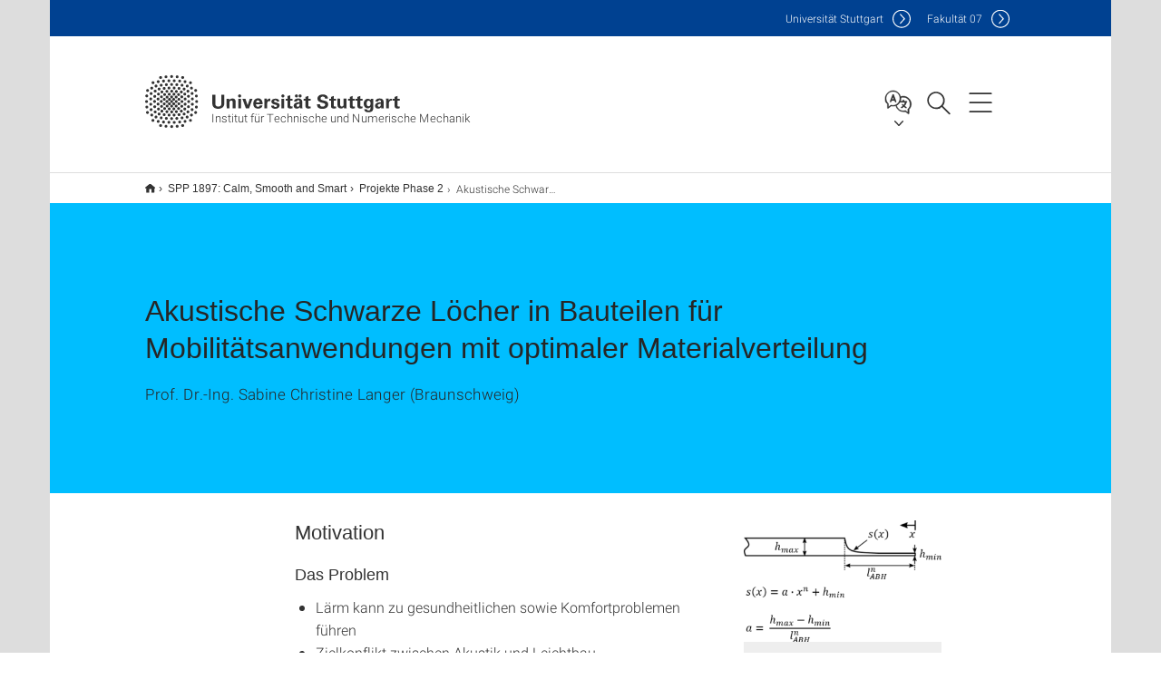

--- FILE ---
content_type: text/html;charset=UTF-8
request_url: https://www.itm.uni-stuttgart.de/spp_1897/projekte2/langer/
body_size: 57959
content:
<!DOCTYPE html>
<!--[if lt IE 7]>      <html lang="de" class="no-js lt-ie9 lt-ie8 lt-ie7"> <![endif]-->
<!--[if IE 7]>         <html lang="de" class="no-js lt-ie9 lt-ie8"> <![endif]-->
<!--[if IE 8]>         <html lang="de" class="no-js lt-ie9"> <![endif]-->
<!--[if gt IE 8]><!-->


<!--
===================== version="0.1.29" =====================
-->

<html lang="de" class="no-js"> <!--<![endif]-->

<head>

<!-- start metadata (_metadata.hbs) -->
	<meta charset="UTF-8">
	<meta http-equiv="X-UA-Compatible" content="IE=edge"/>
	<meta name="creator" content="TIK" />
	<meta name="Publisher" content="Universität Stuttgart - TIK" />
	<meta name="Copyright" content="Universität Stuttgart" />
	<meta name="Content-language" content="de" />
	<meta name="Page-type" content="Bildungseinrichtung" />
	<meta name="viewport" content="width=device-width, initial-scale=1.0, shrink-to-fit=no"/>
	<meta name="robots" content="index, follow" />
	<meta name="system" content="20.0.18" />
	<meta name="template" content="3.0" />
	<meta name="Description" content="Prof. Dr.-Ing. Sabine Christine Langer (Braunschweig)"/>	
	<meta name="og:title" content="Akustische Schwarze Löcher in Bauteilen für Mobilitätsanwendungen mit optimaler Materialverteilung | Institut für Technische und Numerische Mechanik  | Universität Stuttgart" />
	<meta name="og:description" content="Prof. Dr.-Ing. Sabine Christine Langer (Braunschweig) "/>
	<title>Akustische Schwarze Löcher in Bauteilen für Mobilitätsanwendungen mit optimaler Materialverteilung | Institut für Technische und Numerische Mechanik  | Universität Stuttgart</title><!-- Ende metadata -->


<!-- Styles-Einbindung (_styles.hbs) -->
	<link rel="apple-touch-icon" sizes="180x180" href="/system/modules/de.stuttgart.uni.v3.basics/resources/favicons/apple-touch-icon.png">
            <link rel="icon" type="image/png" sizes="32x32" href="/system/modules/de.stuttgart.uni.v3.basics/resources/favicons/favicon-32x32.png">
            <link rel="icon" type="image/png" sizes="16x16" href="/system/modules/de.stuttgart.uni.v3.basics/resources/favicons/favicon-16x16.png">
            <link rel="manifest" href="/system/modules/de.stuttgart.uni.v3.basics/resources/favicons/site.webmanifest">
            <link rel="mask-icon" href="/system/modules/de.stuttgart.uni.v3.basics/resources/favicons/safari-pinned-tab.svg" color="#ffffff">
            <meta name="msapplication-TileColor" content="#ffffff">
            <meta name="theme-color" content="#ffffff">
		
<link rel="stylesheet" href="/system/modules/de.stuttgart.uni.v3.basics/resources/css/styles.css" type="text/css" >
<link rel="stylesheet" href="/system/modules/de.stuttgart.uni.v3.basics/resources/css/tik.css" type="text/css" >
<link rel="stylesheet" href="/system/modules/de.stuttgart.uni.v3.basics/resources/css/jquery-ui/jquery-ui-1.11.4.min.css" type="text/css" >
<link rel="stylesheet" href="/system/modules/de.stuttgart.uni.v3.basics/resources/css/fancybox/jquery.fancybox357.min.css" type="text/css" >
<link rel="stylesheet" href="/system/modules/de.stuttgart.uni.v3.basics/resources/css/linkgruppen/linkgruppen.css" type="text/css" >
<link rel="stylesheet" href="/system/modules/de.stuttgart.uni.v3.basics/resources/css/audio/player.css" type="text/css" >
<link rel="stylesheet" href="/system/modules/de.stuttgart.uni.v3.basics/resources/css/footer/footer.css" type="text/css" ><!-- Ende Styles-Einbindung -->

	<!-- Scripts
	================================================== --> 
	
	
<script src="/system/modules/de.stuttgart.uni.v3.basics/resources/js/bootstrap.js"></script>
<script src="/system/modules/de.stuttgart.uni.v3.basics/resources/js/aperto-bootstrap-ie-workaround.js"></script>
<script src="/system/modules/de.stuttgart.uni.v3.basics/resources/js/tik.js"></script>
<script src="/system/modules/de.stuttgart.uni.v3.basics/resources/js/jquery-ui/jquery-ui-1.11.4.min.js"></script>
<script src="/system/modules/de.stuttgart.uni.filters/resources/js/filters.js"></script>
<script src="/system/modules/de.stuttgart.uni.v3.basics/resources/js/fancybox/jquery.fancybox357.min.js"></script>
<script src="/system/modules/de.stuttgart.uni.v3.basics/resources/js/tippy-popper/popper.min.js"></script>
<script src="/system/modules/de.stuttgart.uni.v3.basics/resources/js/tippy-popper/tippy.min.js"></script>
<script src="/system/modules/de.stuttgart.uni.v3.zsb/resources/videointerview/js/dash.all.min.js"></script><style>
		.page-wrap > #page-complete > .container-fluid > .row > div > .row > .col-xs-12,
		.page-wrap > #page-complete > .container-fluid > .row > div > .row > .col-sm-12,
		.page-wrap > #page-complete > .container-fluid > .row > div > .row > .col-md-12,
		.page-wrap > #page-complete > .container-fluid > .row > div > .row > .col-lg-12,
		.page-wrap > #page-complete > .container > .row > div > .row > .col-xs-12,
		.page-wrap > #page-complete > .container > .row > div > .row > .col-sm-12,
		.page-wrap > #page-complete > .container > .row > div > .row > .col-md-12,
		.page-wrap > #page-complete > .container > .row > div > .row > .col-lg-12 {
			padding: 0;
		}
	</style>
</head>

<body class=" is-no-detailpage  is-not-editmode  lang-de ">

<!--googleoff: snippet-->
	
	<!-- start skiplinks (_skiplinks.hbs)-->
	<div class="skip">
		<ul>
			<li><a href="#main">zum Inhalt springen</a></li>
			<li><a href="#footer">zum Footer springen</a></li>
		</ul>
	</div>
	<!-- end skiplinks -->

	<!--googleon: snippet-->
	<div  id="header" ><div class="header" data-id="id-dca6d77d">
      <span data-anchor id="id-dca6d77d"></span>
              <!-- start header (_header.hbs) -->
              <header class="b-page-header is-subidentity" data-headercontroller="">
                <div class="container">
                  <div class="container-inner">
                    <div class="row">
                      <a class="b-logo" href="https://www.itm.uni-stuttgart.de/">
                        <!--[if gt IE 8]><!-->
                          <img class="logo-rectangle" src="/system/modules/de.stuttgart.uni.v3.basics/resources/img/svg/logo-de.svg" alt="Logo: Universität Stuttgart - zur Startseite" />
                        <img class="logo-rectangle-inverted" src="/system/modules/de.stuttgart.uni.v3.basics/resources/img/svg/logo-inverted-de.svg" alt="Logo: Universität Stuttgart - zur Startseite" />
                        <!--<![endif]-->
                        <!--[if lt IE 9]>
                        <img class="logo-rectangle" src="/system/modules/de.stuttgart.uni.v3.basics/resources/img/png/logo-de.png" alt="Logo: Universität Stuttgart - zur Startseite" />
                        <img class="logo-rectangle-inverted" src="/system/modules/de.stuttgart.uni.v3.basics/resources/img/svg/logo-inverted-de.png" alt="Logo: Universität Stuttgart - zur Startseite" />
                        <![endif]-->

                        <span  class="subidentity fontsize-xs">Institut für Technische und Numerische Mechanik</span>
                        </a>
                      <div class="header-box">

                        <div class="mainidentity">
                              <div class="container-inner">
                                <a href="https://www.uni-stuttgart.de/">Uni<span class="hideonmobile">versität Stuttgart </span></a>
                                <a href="https://www.f07.uni-stuttgart.de/">F<span class="hideonmobile">akultät </span>07</a></div>
                            </div>
                            <div class="language">
                          <div class="language-box">
                            <span id="language-menu-title" data-tippy-content="Sprache dieser Seite" data-tippy-placement="left">Sprache dieser Seite</span>

                            <ul id="language-menu-options" aria-labelledby="language-menu-title" role="menu">
                                <li class="current-language"><strong><abbr data-tippy-content="Aktuelle Sprache: Deutsch" data-tippy-placement="left">de</abbr></strong></li></ul>
                            </div>
                        </div>
                        <div id="search" class="search">
                          <button aria-controls="search-box" aria-expanded="false" data-href="#search-box" data-tippy-content="Suche" data-tippy-placement="left"><span>Suche</span>
                          </button>
                        </div>
                        <div class="nav-button">
								<button class="lines-button" aria-controls="main-nav" aria-expanded="false" data-href="#b-page-nav" data-tippy-content="Hauptnavigationspunkte" data-tippy-placement="left">
									<span class="lines">Hauptnavigationspunkte</span>
								</button>
							</div>
						<div class="login-main-desktop"></div>
                      </div>
                    </div>
                  </div>
                </div>
                <!-- Start Suche (_search.hbs) -->
                <div class="search-box js-visible" id="search-box" aria-hidden="true">
                  <h2>Suche</h2>
                  <div class="container" role="tabpanel">
                    <div class="search-box-inner">
                      <form action="https://www.itm.uni-stuttgart.de/suche/">
                        <fieldset>
                          <div class="form-label col-sm-12">
                            <label for="global-search">Suche</label>
                            <input type="search" name="q" placeholder="Suche nach Themen, Personen ..." id="global-search" class="autosuggest" />
                          </div>
                          <div class="button">
                            <input aria-label="Starte Suche" type="submit" value="suchen">
                          </div>
                        </fieldset>
                        <input type="hidden" name="lq" value="" />
                        <input type="hidden" name="reloaded" value=""/>                       
                        <input type="hidden" name="restriction" value="false"/>
                        </form>
                    </div>
                  </div>
                </div>
                <!-- Ende Suche -->
                <div class="login-main-mobile js-visible" aria-hidden="false"></div>
                <!-- Ende Login -->
              </header>
              <!-- Ende header -->

              <div class="b-page-nav is-subidentity" id="main-nav" aria-hidden="true">
                <div class="container">
                  <div class="container-inner">
                    <div class="fixed-wrapper">
                      <a class="backto" href="#">zurück</a>
                      <div class="location" aria-hidden="true">
                        <ul>
                          <li class="on"><span></span></li>
                            <li><span></span></li>
                          <li><span></span></li>
                          <li><span></span></li>
                          <li><span></span></li>
                        </ul>
                      </div>
                    </div>

                    <div class="scroll-wrapper">
                      <nav class="main-navigation" aria-label="Haupt-Navigation">
                        <div class="menu-group-box" >
                          <div class="menu-box" data-level="show-level-0">
                            <div class="viewbox" style="position:relative;">
                              <div class="wrapper" style="width: 100%; height: 100%;">
                                <ul class="menu level-0 " id="level-0-0">
	<li class="has-menu"><a href="#level-1-0">Institut</a></li>
	<li class="has-menu"><a href="#level-1-1">Lehre</a></li>
	<li class="has-menu"><a href="#level-1-2">Forschung</a></li>
	<li class="has-menu"><a href="#level-1-3">Software</a></li>
	<li><a href="https://www.itm.uni-stuttgart.de/stellenangebote-und-studentische-arbeiten/">Stellenangebote und studentische Arbeiten</a></li>
	<li class="has-menu"><a href="#level-1-5">SPP 1897: Calm, Smooth and Smart</a></li>
	<li><a href="https://www.itm.uni-stuttgart.de/spp2353/">SPP 2353: Daring More Intelligence – Design Assistants in Mechanics and Dynamics</a></li>
	<li><a href="https://www.itm.uni-stuttgart.de/kontakt/">Kontakt</a></li>
</ul>
	<ul class="menu level-1 " id="level-1-2" data-parent="#level-0-0" >
		<li class="overview"><a href="https://www.itm.uni-stuttgart.de/forschung/">Forschung</a></li>
		<li><a href="https://www.itm.uni-stuttgart.de/forschung/autonomes-fahren-und-insassenverletzungsrisiko/">Autonomes Fahren und Insassenverletzungsrisiko</a></li>
		<li><a href="https://www.itm.uni-stuttgart.de/forschung/emma4drive/">EMMA4Drive</a></li>
		<li class="has-menu"><a href="#level-2-24">Dynamik des Hörens</a></li>
		<li><a href="https://www.itm.uni-stuttgart.de/forschung/fahrsicherheit/">Fahrsicherheit</a></li>
		<li><a href="https://www.itm.uni-stuttgart.de/forschung/ldv/">Kompetenzzentrum Laser-Doppler-Vibrometrie</a></li>
		<li><a href="https://www.itm.uni-stuttgart.de/forschung/maglev/">Maglev</a></li>
		<li><a href="https://www.itm.uni-stuttgart.de/forschung/flexible_mehrkoerpersysteme/">Mehrkörpersysteme</a></li>
		<li><a href="https://www.itm.uni-stuttgart.de/forschung/modellreduktion-in-elastischen-mehrkoerpersystemen/">Modellreduktion in elastischen Mehrkörpersystemen</a></li>
		<li><a href="https://www.itm.uni-stuttgart.de/forschung/modellreduktion-und-unsicherheiten-bei-helikoptern/">Modellreduktion und Unsicherheiten bei Helikoptern</a></li>
		<li><a href="https://www.itm.uni-stuttgart.de/forschung/parametrische-modellreduktion-in-elastischen-mehrkoerpersystemen/">Parametrische Modellreduktion in elastischen Mehrkörpersystemen</a></li>
		<li><a href="https://www.itm.uni-stuttgart.de/forschung/passive-motorradsicherheit/">Passive Motorradsicherheit</a></li>
		<li><a href="https://www.itm.uni-stuttgart.de/forschung/praediktive-fahrsicherheit/">Prädiktive Fahrsicherheit</a></li>
		<li><a href="https://www.itm.uni-stuttgart.de/forschung/transport-von-kunstwerken/">Schwingungseigenschaften und Schädigungsverhalten von Kunstwerken beim Transport</a></li>
		<li class="has-menu"><a href="#level-2-35">Simulationsbasierte Untersuchung der Dynamik von Hochleistungsobjektiven</a></li>
		<li><a href="https://www.itm.uni-stuttgart.de/forschung/smoothed-particle-hydrodynamics/">Smoothed Particle Hydrodynamics</a></li>
		<li><a href="https://www.itm.uni-stuttgart.de/forschung/surrogatsmodellierung/">Surrogatsmodellierung</a></li>
		<li><a href="https://www.itm.uni-stuttgart.de/forschung/tieflochbohren/">Tieflochbohren</a></li>
		<li><a href="https://www.itm.uni-stuttgart.de/forschung/unsicherheiten/">Unsicherheiten</a></li>
		<li><a href="https://www.itm.uni-stuttgart.de/forschung/untersuchung-von-musikinstrumenten/">Untersuchung von Musikinstrumenten</a></li>
		<li><a href="https://www.itm.uni-stuttgart.de/forschung/zertifizierte-modellreduktion/">Zertifizierte Modellreduktion </a></li>
	</ul>
		<ul class="menu level-2 " id="level-2-24" data-parent="#level-1-2" >
			<li class="overview"><a href="https://www.itm.uni-stuttgart.de/forschung/dynamik-des-hoerens/">Dynamik des Hörens</a></li>
			<li><a href="https://www.itm.uni-stuttgart.de/forschung/dynamik-des-hoerens/messstaende-und-messmethodik/">Messstände und Messmethodik</a></li>
			<li><a href="https://www.itm.uni-stuttgart.de/forschung/dynamik-des-hoerens/modellierung-des-aussen-und-mittelohrs/">Modellierung des Außen- und Mittelohrs</a></li>
			<li><a href="https://www.itm.uni-stuttgart.de/forschung/dynamik-des-hoerens/modellbasierte-hoerdiagnose/">Modellbasierte Hördiagnose</a></li>
			<li><a href="https://www.itm.uni-stuttgart.de/forschung/dynamik-des-hoerens/kooperationen/">Kooperationen</a></li>
		</ul>
		<ul class="menu level-2 " id="level-2-35" data-parent="#level-1-2" >
			<li class="overview"><a href="https://www.itm.uni-stuttgart.de/forschung/dynamik-optischer-systeme/">Simulationsbasierte Untersuchung der Dynamik von Hochleistungsobjektiven</a></li>
			<li><a href="https://www.itm.uni-stuttgart.de/forschung/dynamik-optischer-systeme/om-sim/">OM-Sim</a></li>
		</ul>
	<ul class="menu level-1 " id="level-1-0" data-parent="#level-0-0" >
		<li class="overview"><a href="https://www.itm.uni-stuttgart.de/institut/">Institut</a></li>
		<li><a href="https://www.itm.uni-stuttgart.de/institut/wegbeschreibung/">Wegbeschreibung</a></li>
		<li><a href="https://www.itm.uni-stuttgart.de/institut/team/">Mitarbeitende</a></li>
		<li><a href="https://www.itm.uni-stuttgart.de/institut/publikationen/">Publikationen</a></li>
		<li><a href="https://www.itm.uni-stuttgart.de/institut/ehemalige_mitarbeitende/">Ehemalige Mitarbeitende</a></li>
		<li><a href="https://www.itm.uni-stuttgart.de/institut/gaeste/">Gäste</a></li>
		<li><a href="https://www.itm.uni-stuttgart.de/institut/jahresberichte/">Jahresberichte</a></li>
		<li><a href="https://www.itm.uni-stuttgart.de/institut/labor/">Labor</a></li>
		<li><a href="https://www.itm.uni-stuttgart.de/institut/links/">Links</a></li>
		<li><a href="https://www.itm.uni-stuttgart.de/institut/metallwerkstatt/">Metallwerkstatt</a></li>
		<li><a href="https://www.itm.uni-stuttgart.de/institut/sonstiges/">Veranstaltungen</a></li>
		<li><a href="https://www.itm.uni-stuttgart.de/institut/intern/">Intern</a></li>
	</ul>
	<ul class="menu level-1 " id="level-1-1" data-parent="#level-0-0" >
		<li class="overview"><a href="https://www.itm.uni-stuttgart.de/lehre/">Lehre</a></li>
		<li><a href="https://www.itm.uni-stuttgart.de/lehre/lehrveranstaltungen/">Lehrveranstaltungen</a></li>
		<li><a href="https://www.itm.uni-stuttgart.de/lehre/master-spezialisierungsfach-technische-dynamik/">Master: Spezialisierungsfach Technische Dynamik</a></li>
		<li><a href="https://www.itm.uni-stuttgart.de/lehre/bachelor-kyb-anwendungsfach-mechatronische-probleme/">Bachelor, kyb: Anwendungsfach Mechatronische Probleme</a></li>
		<li><a href="https://www.itm.uni-stuttgart.de/lehre/nebenfach-mechanik-math/">Nebenfach Mechanik (math)</a></li>
		<li><a href="https://www.itm.uni-stuttgart.de/lehre/praktikum-technische-dynamik/">Praktikum Technische Dynamik</a></li>
		<li><a href="https://www.itm.uni-stuttgart.de/lehre/seminar-ueber-fragen-der-mechanik/">Seminar über Fragen der Mechanik</a></li>
		<li><a href="https://www.itm.uni-stuttgart.de/lehre/studiengaenge/">Betreute Studiengänge</a></li>
		<li><a href="https://www.itm.uni-stuttgart.de/lehre/sprechstunden/">Sprechstunden</a></li>
		<li><a href="https://www.itm.uni-stuttgart.de/lehre/vertretung-bei-der-pruefungseinsicht/">Vertretung bei der Prüfungseinsicht</a></li>
		<li><a href="https://www.itm.uni-stuttgart.de/lehre/auslandsstudium/">Auslandsstudium Georgia Tech</a></li>
		<li><a href="https://www.itm.uni-stuttgart.de/lehre/studentischer-arbeitsraum/">Studentischer Arbeitsraum</a></li>
	</ul>
	<ul class="menu level-1 " id="level-1-3" data-parent="#level-0-0" >
		<li class="overview"><a href="https://www.itm.uni-stuttgart.de/software/">Software</a></li>
		<li><a href="https://www.itm.uni-stuttgart.de/software/famous/">FAMOUS</a></li>
		<li><a href="https://www.itm.uni-stuttgart.de/software/morembs/">Morembs</a></li>
		<li><a href="https://www.itm.uni-stuttgart.de/software/neweul-m2/">Neweul-M²</a></li>
		<li><a href="https://www.itm.uni-stuttgart.de/software/pasimodo/">Pasimodo</a></li>
	</ul>
	<ul class="menu level-1 " id="level-1-5" data-parent="#level-0-0" >
		<li class="overview"><a href="https://www.itm.uni-stuttgart.de/spp_1897/">SPP 1897: Calm, Smooth and Smart</a></li>
		<li class="has-menu"><a href="#level-2-46">Projekte Phase 1</a></li>
		<li class="has-menu"><a href="#level-2-47">Projekte Phase 2</a></li>
		<li><a href="https://www.itm.uni-stuttgart.de/spp_1897/veranstaltungen/">Veranstaltungen</a></li>
		<li><a href="https://www.itm.uni-stuttgart.de/spp_1897/publikationen/">Publikationen</a></li>
		<li><a href="https://www.itm.uni-stuttgart.de/spp_1897/preprint/">Preprint</a></li>
		<li><a href="https://www.itm.uni-stuttgart.de/spp_1897/koordination/">Koordination</a></li>
		<li><a href="https://www.itm.uni-stuttgart.de/spp_1897/videos/">Videos</a></li>
	</ul>
		<ul class="menu level-2 " id="level-2-46" data-parent="#level-1-5" >
			<li class="overview"><a href="https://www.itm.uni-stuttgart.de/spp_1897/projekte1/">Projekte Phase 1</a></li>
			<li><a href="https://www.itm.uni-stuttgart.de/spp_1897/projekte1/fidlin/">Beruhigung von Schwingungssystemen mittels optimierter Platzierung neuer situationsadaptiver Reibungsdämpfer</a></li>
			<li><a href="https://www.itm.uni-stuttgart.de/spp_1897/projekte1/marburg/">Entkopplung gekoppelter struktur-akustischer Systeme: Untersuchungen zur Dämpfung von Strukturen durch Schallabstrahlung</a></li>
			<li><a href="https://www.itm.uni-stuttgart.de/spp_1897/projekte1/wallaschekpanningvonscheidt/">Robuste Auslegung nichtlinearer Dämpfungselemente für Strukturen mit vielen Freiheitsgraden</a></li>
			<li><a href="https://www.itm.uni-stuttgart.de/spp_1897/projekte1/mehrmannvonwagner/">Unterdrückung von Bremsenschwingungen durch bewusst eingebrachte Dämpfung</a></li>
			<li><a href="https://www.itm.uni-stuttgart.de/spp_1897/projekte1/kaergerweidenmann/">HyCEML – Hybride CFK/Elastomer/Metall-Laminate mit Elastomerschichten für die gezielte Einstellung des Dämpfungsverhaltens</a></li>
			<li><a href="https://www.itm.uni-stuttgart.de/spp_1897/projekte1/sattel/">Mehrfreiheitsgrad Dämpfer auf Basis feldsteuerbarer Fluide zur richtungsunabhängig einstellbaren Dissipation</a></li>
			<li><a href="https://www.itm.uni-stuttgart.de/spp_1897/projekte1/hassewillner/">Schwingungsreduktion durch Energietransfer mittels Formadaption</a></li>
			<li><a href="https://www.itm.uni-stuttgart.de/spp_1897/projekte1/lohmannrixen/">Modellordnungsreduktion von parametrischen nichtlinearen mechanischen Systemen zur Beeinflussung von Schwingungen</a></li>
			<li><a href="https://www.itm.uni-stuttgart.de/spp_1897/projekte1/wendler/">SMAµD - Dämpfung von intelligenten miniaturisierten Systemen mit Formgedächtnislegierungen</a></li>
			<li><a href="https://www.itm.uni-stuttgart.de/spp_1897/projekte1/hoffmann/">Wege zur Steigerung der Energiedissipation und Dämpfung in selbsterregten Strukturen mit irregulären Schwingungsantworten</a></li>
			<li><a href="https://www.itm.uni-stuttgart.de/spp_1897/projekte1/langer/">Optimale Positionierung und Integration Akustischer Schwarzer Löcher in vorbereiteten Strukturen im frühen Produktentwicklungsprozess</a></li>
			<li><a href="https://www.itm.uni-stuttgart.de/spp_1897/projekte1/eberhard/">Partikel Dämpfer – Schwingungsbeeinflussung durch verteilte Dissipation über komplexe Partikelformen</a></li>
			<li><a href="https://www.itm.uni-stuttgart.de/spp_1897/projekte1/kostka/">Leichtbaustrukturen mit adaptivem dynamischen Verhalten durch minimale Formänderung</a></li>
			<li><a href="https://www.itm.uni-stuttgart.de/spp_1897/projekte1/bennerreisvoigt/">Strukturerhaltende Modellreduktion für dissipative mechanische Systeme</a></li>
			<li><a href="https://www.itm.uni-stuttgart.de/spp_1897/projekte1/seifried/">Simulationsbasierter Entwurf passiver Schwingungsdämpfung mittels verteilter Partikeldämper mit Anwendung auf aktive flexible Mehrkörpersysteme</a></li>
		</ul>
		<ul class="menu level-2 active-list" id="level-2-47" data-parent="#level-1-5"  style="display: block;" aria-expanded="true">
			<li class="overview"><a href="https://www.itm.uni-stuttgart.de/spp_1897/projekte2/">Projekte Phase 2</a></li>
			<li><a href="https://www.itm.uni-stuttgart.de/spp_1897/projekte2/marburg/">Gezielter Einsatz von Dämpfung durch Schallabstrahlung mittels tilgerbasierter Strukturen</a></li>
			<li><a href="https://www.itm.uni-stuttgart.de/spp_1897/projekte2/panningvonscheidttatzko/">Ein kombinierter numerisch-experimenteller Ansatz zur Dämpfungsbewertung von nichtlinearen dissipativen Schwingungssystemen</a></li>
			<li><a href="https://www.itm.uni-stuttgart.de/spp_1897/projekte2/mehrmannvonwagner/">Unterdrückung von Bremsenschwingungen durch bewusst eingebrachte Dämpfung</a></li>
			<li><a href="https://www.itm.uni-stuttgart.de/spp_1897/projekte2/kaergerweidenmann/">HyCEML - Hybride CFK/ Elastomer/ Metall-Laminate mit Elastomerschichten für die gezielte Einstellung des Dämpfungsverhaltens</a></li>
			<li><a href="https://www.itm.uni-stuttgart.de/spp_1897/projekte2/sattel/">Mehrfreiheitsgrad Dämpfer auf Basis feldsteuerbarer Fluide zur richtungsunabhängig einstellbaren Dissipation - Zweite Periode</a></li>
			<li><a href="https://www.itm.uni-stuttgart.de/spp_1897/projekte2/lohmannrixen/">Numerische und experimentelle Optimierung zur Auslegung von schwingungsarmen Strukturen durch Platzierung von lokaler viskoelastischer Dämpfung</a></li>
			<li><a href="https://www.itm.uni-stuttgart.de/spp_1897/projekte2/kohlwendler/">Dämpfung von intelligenten miniaturisierten Systemen mit Formgedächtnislegierungen</a></li>
			<li><a href="https://www.itm.uni-stuttgart.de/spp_1897/projekte2/hoffmann/">Wege zur Steigerung der Energiedissipation und Dämpfung in selbsterregten Strukturen mit irregulären Schwingungsantworten - Kombination datenbasierter Verfahren mit modellbasierten Zugängen</a></li>
			<li><a href="https://www.itm.uni-stuttgart.de/spp_1897/projekte2/langer/" class="active">Akustische Schwarze Löcher in Bauteilen für Mobilitätsanwendungen mit optimaler Materialverteilung</a></li>
			<li><a href="https://www.itm.uni-stuttgart.de/spp_1897/projekte2/eberhard/">Partikel Dämpfer – Schwingungsbeeinflussung durch verteilte Dissipation über komplexe Partikelformen und Fluid/Festkörper Interaktionen</a></li>
			<li><a href="https://www.itm.uni-stuttgart.de/spp_1897/projekte2/kostka/">Komplex geformte Leichtbaustrukturen mit adaptivem dynamischem Verhalten durch minimale Formänderung</a></li>
			<li><a href="https://www.itm.uni-stuttgart.de/spp_1897/projekte2/seifried/">Simulationsbasierter Entwurf hybrider Partikeldämpfer mit Anwendung auf flexible Mehrkörpersysteme</a></li>
			<li><a href="https://www.itm.uni-stuttgart.de/spp_1897/projekte2/hetzler/">Intelligent vernetzte Anordnungen induktiver Elemente zur effizienten Beruhigung von Strukturschwingungen</a></li>
			<li><a href="https://www.itm.uni-stuttgart.de/spp_1897/projekte2/steeb/">Granulare Mischungen mit maßgeschneiderten Dämpfungseigenschaften</a></li>
		</ul>
<!-- Navigation: 13 µs --></div>

                            </div>
                          </div>
                        </div>
                      </nav>
                      <a href="#closeNavigation" class="close-nav">Navigation schließen</a>
                      </div>

                  </div><!-- container-inner -->
                </div><!--  container -->
              </div></div>
    <script type="module">
      
      import Login from '/system/modules/de.stuttgart.uni.v3.basics/resources/js/login.mjs'
      new Login("de", "", "", "", "", "", "", "", "", true).init()
    </script>
  </div><div id="wrapper" class="is-subidentity">
		<div id="content">
			<main id="main" class="r-main">
				<div class="main__wrapper" data-js-id="container">
                    <noscript>
                        <div class="alert alert-danger">Für die volle Funktionalität dieser Site ist JavaScript notwendig. Hier finden Sie eine <a href="https://enablejavascript.co/" target="_blank">Anleitung zum Aktivieren von JavaScript in Ihrem Browser</a>.</div></noscript>
					<!-- Start Segment -->
					<div class="segment is-border-top">
							<div class="container">
								<div class="container-inner">
									<div class="row">
										<div class="col-md-12">
											<!-- Start Breadcrumb (_breadcrumb.hbs) -->
											<nav class="b-breadscroller--default" data-css="b-breadscroller" data-js-module="breadscroller" aria-label="breadcrumb">
													<!--googleoff: snippet-->
													<h2 class="breadscroller__headline">Position innerhalb des Seitenbaumes</h2>
													<div class="breadscroller__controls" data-js-atom="breadscroller-controls">
														<button class="breadscroller__controls-btn is-back" data-js-atom="breadscroller-controls-back">
															<span>Seitenpfad nach links schieben</span>
														</button>
														<button class="breadscroller__controls-btn is-forward" data-js-atom="breadscroller-controls-forward">
															<span>Seitenpfad nach rechts schieben</span>
														</button>
													</div>
													<!--googleon: snippet-->
													<div class="breadscroller__content" data-js-atom="breadscroller-container">
														<ol class="breadscroller__list" data-js-atom="breadscroller-list">

															<li class="breadscroller__list-item">
																				<a href="https://www.itm.uni-stuttgart.de/" class="breadscroller__list-element">Startseite</a>
																			</li>
																		<li class="breadscroller__list-item">
																				<a href="https://www.itm.uni-stuttgart.de/spp_1897/" class="breadscroller__list-element">SPP 1897: Calm, Smooth and Smart</a>
																			</li>
																		<li class="breadscroller__list-item">
																				<a href="https://www.itm.uni-stuttgart.de/spp_1897/projekte2/" class="breadscroller__list-element">Projekte Phase 2</a>
																			</li>
																		<li class="breadscroller__list-item">
																							<span class="breadscroller__list-element is-active">Akustische Schwarze Löcher in Bauteilen für Mobilitätsanwendungen mit optimaler Materialverteilung</span>
																						</li>
																					</ol>
													</div>
												</nav>	
												<!-- Ende Breadcrumb -->
											<!-- Breadcrumb: 495 µs --></div>
									</div>
								</div><!--  container-inner -->
							</div><!-- container -->
						</div>
					<!-- End Segment -->

					<div  id="intro" ><div class="introbox pgelement image-element" style="margin-bottom: 30px;" data-id="id-63383cb4">
			<span data-anchor id="id-63383cb4"></span>
							
							<div class="segment is-bg-blue  ">
								<div class="container">
									<div class="container-inner">
										<div class="row">
											<div class="c-intro-teaser--default  " data-css="c-intro-teaser">
												<div class="intro-teaser__wrapper">
													<div class="intro-teaser__content col-md-9 col-sm-8 col-xs-12">
														<div class="reverse-order">
															<h1  class="intro-teaser__headline">Akustische Schwarze Löcher in Bauteilen für Mobilitätsanwendungen mit optimaler Materialverteilung</h1>
															</div>
														<p >
																Prof. Dr.-Ing. Sabine Christine Langer (Braunschweig)</p>
															</div>
													</div>
											</div>
										</div>
									</div>
								</div>
							</div></div>
	</div><div  id="page-complete" ><div>
		<div class="segment  ">
   <div class="container ">
       <div class="container-inner">
          <div class="row "><div class="oc-container-column col-sm-4 col-md-3 col-sm-push-7 col-md-push-6 col-md-offset-2" ><div class="bild_v3 pgelement image-element" style="margin-bottom: 30px;" data-id="id-6d503b6f">
								<span data-anchor id="id-6d503b6f"></span>
		
								<div class="image ">
										<div class="overflow-hidden">
											<a data-fancybox="flexblockfotos" href="https://www.itm.uni-stuttgart.de/spp_1897/images/Projekte2/Langer/Bild1.png?__scale=w:1000,h:1000,q:100,t:3" aria-label="PNG" data-caption="<br />Foto: Institut für Akustik, Technische Universität Braunschweig">
																<picture class="img-responsive" data-css="c-picture">
	<img src="https://www.itm.uni-stuttgart.de/spp_1897/images/Projekte2/Langer/Bild1.png?__scale=w:720,h:443,cx:0,cy:0,cw:438,ch:269" style=""  alt=""/>
</picture>
</a>
														<div class="caption">
													<div class="image-description"></div>
													<div class="image-copyright">Foto: Institut für Akustik, Technische Universität Braunschweig</div>
												</div>
											</div>
									</div>
								</div><div class="bild_v3 pgelement image-element" style="margin-bottom: 0px;" data-id="id-8c664d15">
								<span data-anchor id="id-8c664d15"></span>
		
								<div class="image ">
										<div class="overflow-hidden">
											<a data-fancybox="flexblockfotos" href="https://www.itm.uni-stuttgart.de/spp_1897/images/Projekte2/Langer/Bild2.png?__scale=w:1000,h:1000,q:100,t:3" aria-label="PNG" data-caption="<br />Foto: Institut für Akustik, Technische Universität Braunschweig">
																<picture class="img-responsive" data-css="c-picture">
	<img src="https://www.itm.uni-stuttgart.de/spp_1897/images/Projekte2/Langer/Bild2.png?__scale=w:720,h:338,cx:0,cy:0,cw:291,ch:136" style=""  alt=""/>
</picture>
</a>
														<div class="caption">
													<div class="image-description"></div>
													<div class="image-copyright">Foto: Institut für Akustik, Technische Universität Braunschweig</div>
												</div>
											</div>
									</div>
								</div></div><div class="oc-container-column col-sm-7 col-md-6 col-sm-pull-4 col-md-pull-3" ><div class="flexblocks_v3 pgelement" style="margin-bottom: 0px;" data-id="id-4e570078">
					<span data-anchor id="id-4e570078"></span>
						<div class="flexblocks">
		<div>
								<span data-anchor id="id-4e570078-0"></span>
								<h3 id="id-4e570078-head1"  class="firsthead">Motivation</h3>
									<div class="absatz">
									<div >
											<h5>Das Problem</h5>
<ul>
<li>Lärm kann zu gesundheitlichen sowie Komfortproblemen führen</li>
<li>Zielkonflikt zwischen Akustik und Leichtbau</li>
</ul>
<h5>Anforderungen bei Mobilitätsträgern</h5>
<ul>
<li>Keine Gewichtzunahme</li>
<li>Keine zusätzliche Energieversorgung</li>
<li>Fertigungsgerecht und leicht anwendbar</li>
</ul>
<h5>Lösungsversuch</h5>
<ul>
<li>Intelligente passive Dämpfungsmaßname</li>
<li>Faserverbund und wabenkern komplexe Strukturen</li>
</ul></div>
									</div>
								</div></div>
</div></div>         </div>
      </div>
   </div>
</div></div>	
<div>
		<div class="segment  ">
   <div class="container ">
       <div class="container-inner">
          <div class="row ">
  <div class="col-md-8 oc-container-column col-md-offset-2" ><div class="bild_v3 pgelement image-element" style="margin-bottom: 30px;" data-id="id-9a90db8c">
								<span data-anchor id="id-9a90db8c"></span>
		
								<div class="image ">
										<div class="overflow-hidden">
											<a data-fancybox="flexblockfotos" href="https://www.itm.uni-stuttgart.de/spp_1897/images/Projekte2/Langer/Bild3.png?__scale=w:1000,h:1000,q:100,t:3" aria-label="PNG" data-caption="<br />Foto: Institut für Akustik, Technische Universität Braunschweig">
																<picture class="img-responsive" data-css="c-picture">
	<img src="https://www.itm.uni-stuttgart.de/spp_1897/images/Projekte2/Langer/Bild3.png?__scale=w:720,h:176,cx:0,cy:0,cw:716,ch:175" style=""  alt=""/>
</picture>
</a>
														<div class="caption">
													<div class="image-description"></div>
													<div class="image-copyright">Foto: Institut für Akustik, Technische Universität Braunschweig</div>
												</div>
											</div>
									</div>
								</div><div class="flexblocks_v3 pgelement" style="margin-bottom: 30px;" data-id="id-5eb6128a">
					<span data-anchor id="id-5eb6128a"></span>
						<div class="flexblocks">
		<div>
								<span data-anchor id="id-5eb6128a-0"></span>
								<h3 id="id-5eb6128a-head1"  class="firsthead">Wissenschaftliche Ziele</h3>
									<div class="absatz">
									<div >
											<ul>
<li>Homogenisierte Materialmodelle für Wabenkernstrukturen sowie Laminate und entsprechende Parameter validieren</li>
<li>Das Potenzial von ASLs in Laminaten und Wellenleitern durch faserförmige Orientierungsanpassungen bewerten</li>
<li>Potenzial von ASLs in additiv hergestellten Struktur bewerten</li>
<li>Kombination von Wabensandwiches mit additiv hergestellten ASLs untersuchen</li>
<li>Untersuchung im Aspekt der Fertigung (Faserlage)</li>
</ul></div>
									<div class="image ">
											<div class="overflow-hidden">
												<a data-fancybox="flexblockfotos" href="https://www.itm.uni-stuttgart.de/spp_1897/images/Projekte2/Langer/Bild4.png?__scale=w:1000,h:1000,q:100,t:3" aria-label="PNG" data-caption="<br />Bild: Institut für Akustik, Technische Universität Braunschweig">
													<picture class="img-responsive" data-css="c-picture">
	<img src="https://www.itm.uni-stuttgart.de/spp_1897/images/Projekte2/Langer/Bild4.png?__scale=w:720,h:131,cx:0,cy:0,cw:1111,ch:202" style=""  alt=""/>
</picture>
</a>
												<div class="caption">
														<div class="image-description"></div>
														<div class="image-copyright">Bild: Institut für Akustik, Technische Universität Braunschweig</div>
													</div>
												</div>
										</div>
									</div>
								</div>
						<div>
								<span data-anchor id="id-5eb6128a-1"></span>
								<h3 id="id-5eb6128a-head2"  class="">Arbeitsprogramm</h3>
									<div class="absatz">
									<div >
											<h4>Vorbereitung der komplexen Modelle</h4>
<ul>
<li>mechanische Modellierung der Laminate, Waben und Zwischenlagen und von uns hergestellte Bauteile</li>
</ul>
<h4>Untersuchung von Faserverbundstrukturen</h4>
<ul>
<li>Optimierung der Wellenleitung in das ASL durch Anpassung der Faserorientierung in der CFK/GFK-Platte</li>
<li>Vergleich von Aluminiumplatten und CFK-Platten mit ASL und den Dämpfungseigenschaften mit numerischen Studien</li>
</ul>
<h4>Untersuchung von Wabenkernstrukturen</h4>
<ul>
<li>Numerische Untersuchung von ASL in Wabenkernstrukturen durch Modifikation der&nbsp; Kern-&nbsp; bzw. Außenschicht</li>
<li>Kombination von gedruckten ASL mit Wabenplatten und Bewertung der Wirksamkeit</li>
</ul>
<h4>Experimentelle Validierung</h4>
<ul>
<li>Experimentelle Demonstration eines ASL innerhalb einer Waben-Sandwichplatte und innerhalb einer optimierten CFK-Plattenstruktur</li>
</ul></div>
									</div>
								</div></div>
</div><div class="video_v3 pgelement" style="margin-bottom: 30px;" data-id="id-0bca4a8a">
			<div class="video">
	<a id="hostName-id-0bca4a8a" style="display:none;" href="https://www.itm.uni-stuttgart.de/"></a>
				<div class="pgelement">
								<div class="headline">
									<span data-anchor id="id-0bca4a8a"></span>
									</div>
								<div class="row">
									<div class="col-xs-12" id="video-id-0bca4a8a">
										<!-- Poster -->
					<!-- Autoplay -->
					<!-- Duration -->
					<!-- Download -->
					<!-- Autoplay -->
					<!-- Controls -->
					<!-- Loop -->
					<div class="video-responsive video-src-opencast" id="video-id-0bca4a8a">
					<style>
					.video-player-portrait-id-0bca4a8a {
						width: 177%;
						height: 100%;
						border-radius: 15px;
						aspect-ratio: 854 / 480;
					}
					@media screen and (max-width: 768px) {
						.video-player-portrait-id-0bca4a8a {
							width: 38vh;
							max-width: 100%;
						}
					}
					.video-player-landscape-id-0bca4a8a {
						width: 100%;
						height: 100%;
						aspect-ratio: 854 / 480;
					}
			</style>
			<video controls data-dashjs-player playsinline
						class="video-player video-player-landscape-id-0bca4a8a"
						alt=""
						data-matomo-title=""
						preload="auto"
						
						>
							<source type="application/x-mpegURL" src="https://ocstream.tik.uni-stuttgart.de/opencast-engage/smil:engage-player_edff7339-3a6a-4bb3-b4d0-cca9de4d64b4_presenter.smil/playlist.m3u8" />
							<source type="application/dash+xml" src="https://ocstream.tik.uni-stuttgart.de/opencast-engage/smil:engage-player_edff7339-3a6a-4bb3-b4d0-cca9de4d64b4_presenter.smil/manifest_mpm4sav_mvlist.mpd" />
							<source type="video/mp4" src="https://engage.tik.uni-stuttgart.de/static/mh_default_org/engage-player/edff7339-3a6a-4bb3-b4d0-cca9de4d64b4/7f93589a-2025-463d-991e-60fadd28f466/INA_Braunschweig.mp4?policy=[base64]&keyId=default&signature=8a0e8d8f5636775f8730ce6a460640a69cdc6bd3407a7b63c68358b3264717a0#t=0.1" />
						</video>
					<a id="bg-id-0bca4a8a" href="/system/modules/de.stuttgart.uni.v3.basics/resources/img/png/video-default.png" aria-label="PNG"></a>
					<div class="video-duration">03:50</div>
					<div class="video-footer video-footer-noButtons" style="display: none">
						<div style="flex-grow: 1"></div>
						<div class="video-buttons">
							</div>
					</div>
					</div>
					<script type="module">
					import Video from '/system/modules/de.stuttgart.uni.v3.basics/resources/js/video/video.mjs'
					new Video("id-0bca4a8a", false, "Opencast", "https://engage.tik.uni-stuttgart.de/static/mh_default_org/engage-player/edff7339-3a6a-4bb3-b4d0-cca9de4d64b4/7f93589a-2025-463d-991e-60fadd28f466/INA_Braunschweig.mp4?policy=[base64]&keyId=default&signature=8a0e8d8f5636775f8730ce6a460640a69cdc6bd3407a7b63c68358b3264717a0", true, true)
					</script></div>
								</div>
							</div>
						</div>
</div>
	<div class="flexblocks_v3 pgelement" style="margin-bottom: 30px;" data-id="id-b499943d">
					<h2 >Kontakt</h2>
					<span data-anchor id="id-b499943d"></span>
						<div class="flexblocks">
		<div class="element-toolbar">
								<div class="suchfeldcontainer"> </div>
									<div class="faqsallopenclose">
										<button class="badge openall"  aria-label="alle öffnen"    data-tippy-content="alle öffnen"    data-toggle="tooltip" data-placement="top">+</button>
										<button class="badge closeall" aria-label="alle schließen" data-tippy-content="alle schließen" data-toggle="tooltip" data-placement="top">-</button>
									</div>
								</div>
						<div id="id-b499943d" class="panel-group " role="tablist" aria-multiselectable="true">
<div class="panel panel-default ">
	<div class="panel-heading" role="tab">
		<h3 class="panel-title">
			<a role="button" data-toggle="collapse" data-parent="#id-b499943d" href="#id-b499943d-0-child" aria-expanded="true" class="collapsed">
				Projektleiterin</a>
			<span data-anchor id="id-b499943d-0"></span>
		</h3>
	</div>
	<div id="id-b499943d-0-child" class="panel-collapse collapse " role="tabpanel">
		<div class="panel-body"><div ><p><strong>Prof. Dr.-Ing. Sabine C. Langer</strong><br />Institut für Akustik<br />Technische Universität Braunschweig<br />Langer Kamp 19<br />38106 Braunschweig<br />Tel.: +49 531 391-8770<br />Fax: +49 531 391-8789<br />Email: <a href="H5DGOJ:N.G5IB9M@OP-6M5PIN7CR9DB.89" data-obfuscated="true">s.langer@tu-braunschweig.de</a></p></div>
												</div>
	</div>
</div>

<div class="panel panel-default ">
	<div class="panel-heading" role="tab">
		<h3 class="panel-title">
			<a role="button" data-toggle="collapse" data-parent="#id-b499943d" href="#id-b499943d-1-child" aria-expanded="true" class="collapsed">
				Projektbearbeiter</a>
			<span data-anchor id="id-b499943d-1"></span>
		</h3>
	</div>
	<div id="id-b499943d-1-child" class="panel-collapse collapse " role="tabpanel">
		<div class="panel-body"><div ><p><strong>Steffen Hoffmann, M.Sc.</strong><br />Institut für Akustik<br />Technische Universität Braunschweig<br />Langer Kamp 19<br />38106 Braunschweig<br />Tel.: +49 531 391-8782<br />Fax: +49 531 391-8789<br />Email: <a href="H5DGOJ:NO9AA9I.CJAAH5II@OP-6M5PIN7CR9DB.89" data-obfuscated="true">steffen.hoffmann@tu-braunschweig.de</a></p></div>
												</div>
	</div>
</div>

</div></div>
</div></div>         </div>
      </div>
   </div>
</div></div>	
<div>
		<div class="segment colsfullwidth  ">
  <div class="container "><div class="col-md-12 oc-container-column" ><div class="linkgruppen pgelement" style="margin-bottom: 30px;" data-id="id-0a2ff8b4">
			<span data-anchor id="id-0a2ff8b4"></span>

					<div class="container linkgruppe">
						<div class="container-inner">
							<div class="row">

								</div>

							<div class="row flexrow">

								<div class="col-xs-12 col-sm-6  st_extended flexcol squared">
                                        <span data-anchor id="id-0a2ff8b4-1"></span>
										<div class="b-teaser ">
											<div class="teaser__wrapper">

												<div class="c-story-teaser--top-left" data-css="c-story-teaser">
													<a href="https://www.itm.uni-stuttgart.de/spp_1897/projekte2/hoffmann/" class="story-teaser__link"><div class="story-teaser__wrapper">
															<div class="story-teaser__figure">
																<figure class="c-figure--story-teaser" data-css="c-figure">
																	<div class="figure__wrapper">
																		</div>
																</figure>
															</div>
															<div class="story-teaser__content">
																</div>
														</div>
													</a><div class="stex-content">

															<a class="btn btn-default" role="button" href="https://www.itm.uni-stuttgart.de/spp_1897/projekte2/hoffmann/">vorheriges Projekt</a>
															</div>
													</div>

												</div>

											</div>
									</div>
								<div class="col-xs-12 col-sm-6  st_extended flexcol squared">
                                        <span data-anchor id="id-0a2ff8b4-2"></span>
										<div class="b-teaser ">
											<div class="teaser__wrapper">

												<div class="c-story-teaser--top-left" data-css="c-story-teaser">
													<a href="https://www.itm.uni-stuttgart.de/spp_1897/projekte2/eberhard/" class="story-teaser__link"><div class="story-teaser__wrapper">
															<div class="story-teaser__figure">
																<figure class="c-figure--story-teaser" data-css="c-figure">
																	<div class="figure__wrapper">
																		</div>
																</figure>
															</div>
															<div class="story-teaser__content">
																</div>
														</div>
													</a><div class="stex-content">

															<a class="btn btn-default" role="button" href="https://www.itm.uni-stuttgart.de/spp_1897/projekte2/eberhard/">nächstes Projekt</a>
															</div>
													</div>

												</div>

											</div>
									</div>
								</div>
							<div class="row">
								<div class="st_extended col-md-12">
									</div>
							</div>
						</div>
					</div></div>
	</div>  </div>
</div>
<div style="clear:both;"></div></div>	
</div><div  id="contact" ></div></div>
			</main><!-- end main -->
		</div><!-- end content -->
	</div><!-- end wrapper -->
			
		
	<!-- Start Footer (_footer.hbs) -->
	<footer class="r-page-footer">

		<div  id="footer" ><div class="footer-wrapper" data-id="id-dc96f8fb">
                    <div class="local-contact-footer">
                                <div class="container">
                                    <div class="container-inner">
                                        <div class="row">
                                            <section class="b-social-media">
                                                <div class="col-md-3">
                                                    <h3 class="linklist__title">So erreichen Sie uns</h3>
                                                </div>
                                                <div class="col-md-9">
                                                    <div class="c-linklist--footer-socials" data-css="c-linklist">
                                                        <ul class="linklist__list">
                                                            <li class="linklist__entry"><a href="https://www.instagram.com/itm_unistuttgart/" target="_blank"><span class="xs-icon-white instagram"></span>Instagram</a></li>
                                                            <li class="linklist__entry"><a href="https://www.itm.uni-stuttgart.de/kontakt/"><span class="xs-icon-white contact"></span>Kontakt</a></li>
                                                        </ul>
                                                    </div>
                                                </div>
                                            </section>
                                        </div>
                                    </div>
                                </div>
                            </div>
                        <div class="global-rich-footer">
                        <span data-anchor id="id-dc96f8fb"></span>
                        <div class="container">
                            <div class="container-inner">
                                <div class="row" style="margin-bottom:20px;">
                                    <div class="col-md-3">
                                        <a href="https://www.uni-stuttgart.de/">
                                                <img class="logo-rectangle-inverted-footer" src="/system/modules/de.stuttgart.uni.v3.basics/resources/img/svg/logo-inverted-de.svg" alt="Logo: Universität Stuttgart - zur Startseite" />
                                            </a>
                                        </div>
                                    <div class="col-md-9">
                                        <div class="col-md-12 c-linklist--footer-socials" data-css="c-linklist">
                                            <ul class="linklist__list">
                                                    <li class="linklist__entry"><a href="https://www.facebook.com/Universitaet.Stuttgart"                     class="linklist__link is-facebook"  target="_blank">Icon: Facebook</a><br>Facebook</li>
                                                    <li class="linklist__entry"><a href="https://www.instagram.com/unistuttgart/"                             class="linklist__link is-instagram" target="_blank">Icon: Instagram</a><br>Instagram</li>
                                                        <li class="linklist__entry"><a href="https://bsky.app/profile/unistuttgart.bsky.social"                   class="linklist__link is-bluesky"   target="_blank">Icon: Bluesky</a><br>Bluesky</li>
                                                    <li class="linklist__entry"><a href="https://bawü.social/@Uni_Stuttgart"                                  class="linklist__link is-mastodon"  target="_blank">Icon: Mastodon</a><br>Mastodon</li>
                                                    <li class="linklist__entry"><a href="https://www.youtube.com/user/UniStuttgartTV"                         class="linklist__link is-youtube"   target="_blank">Icon: YouTube</a><br>YouTube</li>
                                                    <li class="linklist__entry"><a href="https://www.linkedin.com/school/universit%C3%A4t-stuttgart/"         class="linklist__link is-linkedin"  target="_blank">Icon: LinkedIn</a><br>LinkedIn</li>
                                                    <li class="linklist__entry"><a href="https://www.usus.uni-stuttgart.de/" class="linklist__link is-usus"                     >Icon: USUS-Blog</a><br>USUS-Blog</li>
                                                    </ul>
                                            </div>
                                    </div>
                                </div>
                                <div class="row">
                                    <section class="col-md-3 col-sm-6 b-service-links">
                                            <div class="c-linklist--footer-service-links" data-css="c-linklist">
                                                <div class="linklist pgelement" style="margin-bottom: 30px;" data-id="id-25c4a5f0">
			<span data-anchor id="id-25c4a5f0"></span>
			
			<h3 class="linklist__title">Zielgruppe</h3>
									<ul class="linklist__list">
											<li class="linklist__entry">
														<a href="https://www.student.uni-stuttgart.de/" class="linklist__link">Studierende</a>
															</li>
												<li class="linklist__entry">
														<a href="https://www.beschaeftigte.uni-stuttgart.de/" class="linklist__link">Beschäftigte</a>
															</li>
												<li class="linklist__entry">
														<a href="https://www.uni-stuttgart.de/alumni-foerderer/" class="linklist__link">Alumni und Förderer</a>
															</li>
												<li class="linklist__entry">
														<a href="#" class="linklist__link">Wirtschaft</a>
															</li>
												</ul></div>
	</div>
                                        </section>
                                    <section class="col-md-3 col-sm-6 b-service-links">
                                            <div class="c-linklist--footer-service-links" data-css="c-linklist">
                                                <div class="linklist pgelement" style="margin-bottom: 30px;" data-id="id-25fdb752">
			<span data-anchor id="id-25fdb752"></span>
			
			<h3 class="linklist__title">Formalia</h3>
									<ul class="linklist__list">
											<li class="linklist__entry">
														<a href="https://www.uni-stuttgart.de/impressum/" class="linklist__link">Impressum</a>
															</li>
												<li class="linklist__entry">
														<a href="https://www.uni-stuttgart.de/datenschutz/" class="linklist__link">Datenschutz</a>
															</li>
												<li class="linklist__entry">
														<a href="https://www.uni-stuttgart.de/erklaerung-barrierefreiheit/" class="linklist__link">Barrierefreiheit</a>
															</li>
												<li class="linklist__entry">
														<a href="https://www.uni-stuttgart.de/universitaet/profil/zertifikate/" class="linklist__link">Zertifikate</a>
															</li>
												<li class="linklist__entry">
														<a href="https://www.uni-stuttgart.de/allgemeine-geschaeftsbedingungen/" class="linklist__link">AGB</a>
															</li>
												</ul></div>
	</div>
                                        </section>
                                    <section class="col-md-3 col-sm-6 b-service-links">
                                            <div class="c-linklist--footer-service-links" data-css="c-linklist">
                                                <div class="linklist pgelement" style="margin-bottom: 30px;" data-id="id-263b5c94">
			<span data-anchor id="id-263b5c94"></span>
			
			<h3 class="linklist__title">Services</h3>
									<ul class="linklist__list">
											<li class="linklist__entry">
														<a href="https://www.uni-stuttgart.de/universitaet/kontakt/" class="linklist__link">Kontakt</a>
															</li>
												<li class="linklist__entry">
														<a href="https://www.uni-stuttgart.de/presse/" class="linklist__link">Presse</a>
															</li>
												<li class="linklist__entry">
														<a href="https://www.stellenwerk.de/stuttgart/" class="linklist__link">Jobportal</a>
															</li>
												<li class="linklist__entry">
														<a href="https://careers.uni-stuttgart.de/?locale=de_DE" class="linklist__link">Promotions- / Postdoc-Stellen</a>
															</li>
												<li class="linklist__entry">
														<a href="https://unishop-stuttgart.de/" class="linklist__link">Uni-Shop</a>
															</li>
												</ul></div>
	</div>
                                        </section>
                                    <section class="col-md-3 col-sm-6 b-service-links">
                                            <div class="c-linklist--footer-service-links" data-css="c-linklist">
                                                <div class="linklist pgelement" style="margin-bottom: 30px;" data-id="id-267bc0f6">
			<span data-anchor id="id-267bc0f6"></span>
			
			<h3 class="linklist__title">Organisation</h3>
									<ul class="linklist__list">
											<li class="linklist__entry">
														<a href="https://www.uni-stuttgart.de/universitaet/fakultaeten-institute/" class="linklist__link">Fakultäten und Institute</a>
															</li>
												<li class="linklist__entry">
														<a href="https://www.uni-stuttgart.de/universitaet/einrichtungen/" class="linklist__link">Einrichtungen</a>
															</li>
												<li class="linklist__entry">
														<a href="https://www.uni-stuttgart.de/universitaet/organisation/verwaltung/" class="linklist__link">Zentrale Verwaltung</a>
															</li>
												</ul></div>
	</div>
                                        </section>
                                    </div>
                            </div>
                        </div>
                    </div>
                </div>
            </div></footer>
	<!-- Ende footer-->	

	<div class="b-scroll-to-top" data-css="b-scroll-to-top" data-js-module="scroll-to-top">
		<a href="#wrapper" class="scroll-to-top__link" data-js-atom="to-top-link">Zum Seitenanfang</a>
	</div>
	
	<!-- Piwik Beginn -->
			<script>
			  var _paq = _paq || [];
			  _paq.push(['disableCookies']);
			  _paq.push(['trackPageView']);
			  _paq.push(['enableLinkTracking']);
			  _paq.push(['MediaAnalytics::enableDebugMode']);
			  (function() {
				var u="https://www.uni-stuttgart.de/piwik/";
				_paq.push(['setTrackerUrl', u+'piwik.php']);
				_paq.push(['setSiteId', 338]);
				var d=document, g=d.createElement('script'), s=d.getElementsByTagName('script')[0];
				g.type='text/javascript'; g.async=true; g.defer=true; g.src=u+'piwik.js'; s.parentNode.insertBefore(g,s);
			  })();
			</script>
			<noscript><p><img src="https://www.uni-stuttgart.de/piwik/piwik.php?idsite=338" style="border:0;" alt="" /></p></noscript>
			<!-- End Piwik Code -->
		</body>
</html>
<!-- Complete time for this page: 478 ms -->